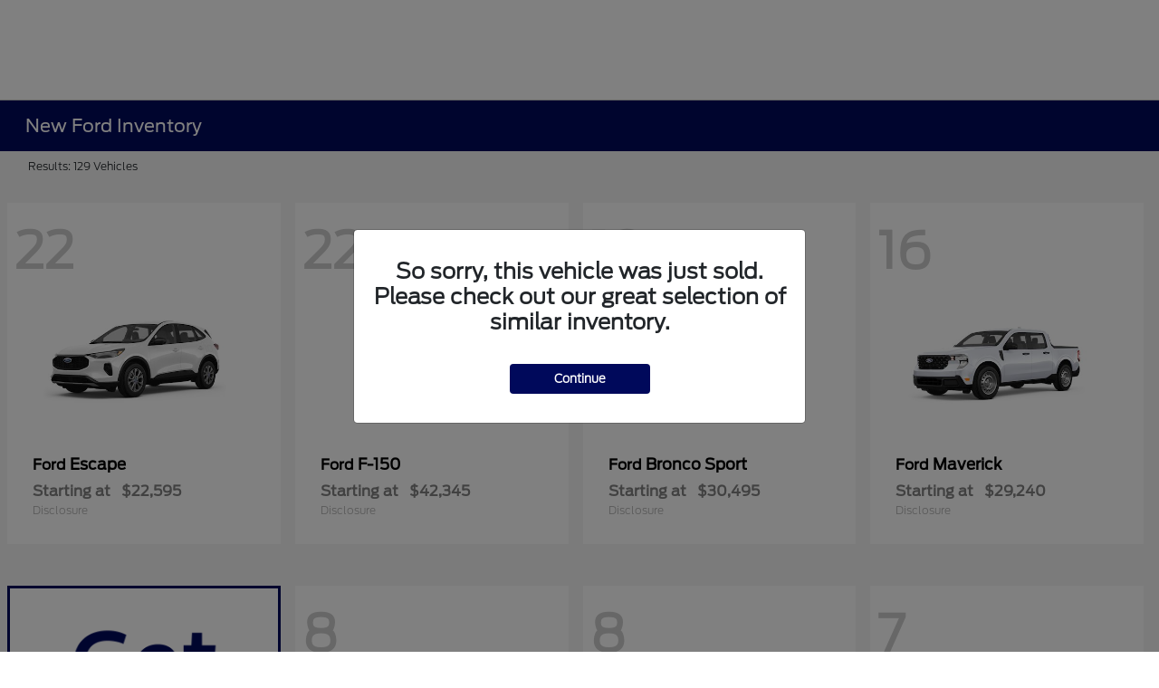

--- FILE ---
content_type: application/x-javascript
request_url: https://assets.adobedtm.com/248d63c2ff6b/647270ceba7a/91e2fba857fd/RC78f47e675ac54c4c8c8c217b8d6e1c21-source.min.js
body_size: 1310
content:
// For license information, see `https://assets.adobedtm.com/248d63c2ff6b/647270ceba7a/91e2fba857fd/RC78f47e675ac54c4c8c8c217b8d6e1c21-source.js`.
_satellite.__registerScript('https://assets.adobedtm.com/248d63c2ff6b/647270ceba7a/91e2fba857fd/RC78f47e675ac54c4c8c8c217b8d6e1c21-source.min.js', "var datastore={base:{},platform:{}};setTimeout((function(){function e(){function e(){return new Promise((function(e,a){var i=document.createElement(\"script\");i.async=!0,i.text=fb_container,i.addEventListener(\"load\",e),i.addEventListener(\"error\",(function(){return a(\"Error loading script.\")})),i.addEventListener(\"abort\",(function(){return a(\"Script loading aborted.\")})),document.head.appendChild(i)}))}function r(e){var a=e;return new Promise((function(e,i){var t=document.createElement(\"script\");t.async=!0,t.text=fb_container+\"fbq('trackSingleCustom','\"+facebookid+\"', '\"+a+\"', {pagename: digitaldata.page.pageName, client: digitaldata.page.client, pacode: digitaldata.user.paCode, pagenamenovehicle: digitaldata.page.pageNameNoVehicle});\",t.addEventListener(\"load\",e),t.addEventListener(\"error\",(function(){return i(\"Error loading script.\")})),t.addEventListener(\"abort\",(function(){return i(\"Script loading aborted.\")})),document.head.appendChild(t)}))}function o(e,i){var t=e,n=i;return facebookid=a[0].fbpixelid,new Promise((function(e,a){var i=document.createElement(\"script\");i.async=!0,i.text=fb_container+\"fbq('trackSingleCustom','\"+facebookid+\"', '\"+t+\"', {event: '\"+n+\"', pagename: digitaldata.page.pageName, client: digitaldata.page.client, pacode: digitaldata.user.paCode, pagenamenovehicle: digitaldata.page.pageNameNoVehicle});\",i.addEventListener(\"load\",e),i.addEventListener(\"error\",(function(){return a(\"Error loading script.\")})),i.addEventListener(\"abort\",(function(){return a(\"Script loading aborted.\")})),document.head.appendChild(i)}))}return-1!==n.indexOf(\"teamvelocity\")&&-1!==t.indexOf(\"thankyou\")||-1!==n.indexOf(\"teamvelocity\")&&-1!==t.indexOf(\"thank-you-dtw\")||-1!==i.indexOf(\"form\")?r(\"Lead\"):-1!==t.indexOf(\"home:locate us\")?o(\"HoursDirections\",\"hours_directions\"):-1!==t.indexOf(\"dc:home\")?o(\"Home\",\"home\"):-1!==t.indexOf(\"test drive\")&&-1==t.indexOf(\"thank you\")?o(\"TestDrive\",\"test_drive\"):-1!==t.indexOf(\"payment calculator\")&&-1==t.indexOf(\"thank you\")?o(\"PaymentCalculator\",\"payment_calculator\"):-1!==t.indexOf(\"specials:new specials\")?o(\"NewSpecials\",\"new_specials\"):-1!==t.indexOf(\"specials:pre-owned\")||-1!==t.indexOf(\"specials:used specials\")?o(\"UsedSpecials\",\"used_specials\"):-1!==t.indexOf(\"specials:service specials\")?o(\"ServiceSpecials\",\"service_specials\"):-1!==t.indexOf(\"specials:service and parts specials\")?o(\"ServicePartsSpecials\",\"service_parts_specials\"):-1!==t.indexOf(\"specials:finance specials\")?o(\"FinanceSpecials\",\"finance_specials\"):-1!==t.indexOf(\"specials:manufacturer specials\")||-1!==t.indexOf(\"specials:specials\")?o(\"ManufacturerSpecials\",\"manufacturer_specials\"):-1!==t.indexOf(\"specials:regional\")?o(\"RegionalIncentivesSpecials\",\"regional_incentives_specials\"):-1!==t.indexOf(\"global incentives\")?o(\"GlobalIncentives\",\"global_incentives\"):-1!==t.indexOf(\"hours and directions\")?o(\"HoursDirections\",\"hours_directions\"):-1!==t.indexOf(\"quick quote\")?o(\"QuickQuote\",\"quick_quote\"):-1!==t.indexOf(\"service:home\")?o(\"ServiceHome\",\"service_home\"):-1!==t.indexOf(\"request appointment\")?o(\"ServiceAppointment\",\"service_appointment\"):-1!==t.indexOf(\"service:tire care\")?o(\"ServiceTireCare\",\"service_tire_care\"):-1!==t.indexOf(\"parts\")?o(\"ServiceParts\",\"service_parts\"):-1!==t.indexOf(\"service:collision\")?o(\"ServiceCollision\",\"service_collision\"):-1!==t.indexOf(\"service:oil change\")?o(\"ServiceOilChange\",\"service_oil_change\"):-1!==t.indexOf(\"quicklane\")?o(\"QuickLane\",\"quick_lane\"):-1!==t.indexOf(\"service:brake\")?o(\"ServiceBrake\",\"service_brake\"):-1!==t.indexOf(\"owner advantage\")?o(\"OwnerAdvantage\",\"owner_advantage\"):-1!==t.indexOf(\"fordpass\")?o(\"FordPass\",\"ford_pass\"):-1!==t.indexOf(\"service:battery\")?o(\"ServiceBattery\",\"service_battery\"):-1!==t.indexOf(\"finance department\")||-1!==t.indexOf(\"finance:get pre-approved:1\")?o(\"Finance\",\"finance\"):document.getElementById(\"ncs-landing\")&&-1!==i.indexOf(\"thank-you\")?loadform():e(),new Promise((function(e,a){var i=document.createElement(\"script\");i.async=!0,i.text=fb_container+\"fbq('trackSingle','\"+facebookid+\"','ViewContent', {content_type: 'vehicle',content_ids:['\"+datastore.platform.vin+\"'], make:'\"+datastore.platform.make+\"',model:'\"+datastore.platform.model+\"',year:'\"+datastore.platform.year+\"',exterior_color:'\"+datastore.platform.exterior_color+\"',body_style:'\"+datastore.platform.body_style+\"',drivetrain:'\"+datastore.platform.drivetrain+\"',value:'\"+datastore.platform.value+\"',stock_number:'\"+datastore.platform.stock_number+\"',currency:'USD',pagename:'\"+digitaldata.page.pageName+\"',client:'\"+digitaldata.page.client+\"',pacode:'\"+digitaldata.user.paCode+\"',pagenamenovehicle:'\"+digitaldata.page.pageNameNoVehicle+\"'});\",i.addEventListener(\"load\",e),i.addEventListener(\"error\",(function(){return a(\"Error loading script.\")})),i.addEventListener(\"abort\",(function(){return a(\"Script loading aborted.\")})),document.head.appendChild(i)}))}_satellite.getVar(\"udlDeltaResponse\");const a=JSON.parse(sessionStorage.getItem(\"globalData\"));var i=document.location.pathname,t=digitaldata.page.pageName,n=digitaldata.page.site;window.dataLayer=window.dataLayer||[],e()}),7e3);");

--- FILE ---
content_type: application/xml
request_url: https://mtagateway.forddirectservices.com/mtaqueue/messages/
body_size: 292
content:
<?xml version="1.0" encoding="utf-8"?><QueueMessagesList><QueueMessage><MessageId>39e3938b-a2f3-4621-997b-ef6bff9bc051</MessageId><InsertionTime>Sun, 25 Jan 2026 14:50:48 GMT</InsertionTime><ExpirationTime>Sun, 01 Feb 2026 14:50:48 GMT</ExpirationTime><PopReceipt>AgAAAAMAAAAAAAAA2+Iw/gmO3AE=</PopReceipt><TimeNextVisible>Sun, 25 Jan 2026 14:50:48 GMT</TimeNextVisible></QueueMessage></QueueMessagesList>

--- FILE ---
content_type: application/x-javascript;charset=utf-8
request_url: https://smetrics.ford.com/id?d_visid_ver=5.5.0&d_fieldgroup=A&mcorgid=EFD95E09512D2A8E0A490D4D%40AdobeOrg&mid=90754634528763084875305975855335035653&ts=1769352645711
body_size: -43
content:
{"mid":"90754634528763084875305975855335035653"}